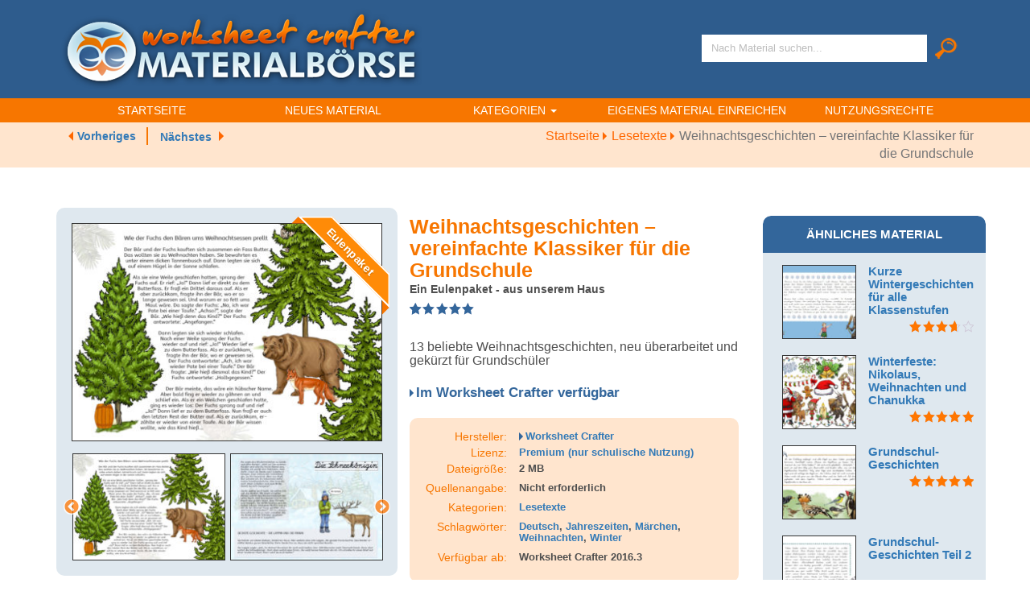

--- FILE ---
content_type: text/html; charset=UTF-8
request_url: http://materialboerse.worksheetcrafter.com/material/weihnachtsgeschichten-vereinfachte-klassiker-fur-die-grundschule/
body_size: 14226
content:
<script type="text/javascript">
    function getCookie(cname){
        var name = cname + "=";
        var ca = document.cookie.split(';');
        for(var i=0; i<ca.length; i++) {
            var c = ca[i];
            while (c.charAt(0)==' ') c = c.substring(1);
            if (c.indexOf(name) == 0) return c.substring(name.length,c.length);
        }
        return "";
    }
    function preloadFunc()
    {
        if(getCookie('schoolcraft_mode')=='app'){
            document.write("<style>.hide-in-appmode{display:none !important;} div#main > .container{ width:100%; } #app_product > p > a { display:none;} .star-rating { width:5.4em!important; } .inner-small-right{ visibility:hidden; } </style>");
        }
        else
        {
            document.write("<style>#menu-item-2502, #menu-item-2552, .hide-in-webmode{display:none !important;}</style>");
        }

    }
    window.onpaint = preloadFunc();
</script>
<!DOCTYPE html PUBLIC "-//W3C//DTD XHTML 1.0 Transitional//EN" "http://www.w3.org/TR/xhtml1/DTD/xhtml1-transitional.dtd">
<html xmlns="http://www.w3.org/1999/xhtml" lang="de">
<head>
    <meta charset="UTF-8">
    <title>  Weihnachtsgeschichten – vereinfachte Klassiker für die Grundschule | Materialbörse</title>
    <meta http-equiv="X-UA-Compatible" content="IE=edge">
    <meta name="apple-mobile-web-app-capable" content="yes">
    <meta name="apple-mobile-web-app-status-bar-style" content="black-translucent">
    <meta name="viewport" content="width=device-width, initial-scale=1">
    <!--[if lt IE 9]>
    <script src="http://materialboerse.worksheetcrafter.com/wp-content/themes/schoolcraft/js/html5.js"></script>
    <![endif]-->
    <link rel="shortcut icon" href="http://materialboerse.worksheetcrafter.com/wp-content/themes/schoolcraft/images/favicon.ico" type="image/x-icon" />
    <meta name='robots' content='max-image-preview:large' />
	<style>img:is([sizes="auto" i], [sizes^="auto," i]) { contain-intrinsic-size: 3000px 1500px }</style>
	    <script type="text/javascript">
    //<![CDATA[
    productMinAppVersion = "2016.3";
    //]]>
    </script>
    <link rel="alternate" type="application/rss+xml" title="Materialbörse &raquo; Weihnachtsgeschichten – vereinfachte Klassiker für die Grundschule-Kommentar-Feed" href="http://materialboerse.worksheetcrafter.com/material/weihnachtsgeschichten-vereinfachte-klassiker-fur-die-grundschule/feed/" />
<script type="text/javascript">
/* <![CDATA[ */
window._wpemojiSettings = {"baseUrl":"https:\/\/s.w.org\/images\/core\/emoji\/16.0.1\/72x72\/","ext":".png","svgUrl":"https:\/\/s.w.org\/images\/core\/emoji\/16.0.1\/svg\/","svgExt":".svg","source":{"concatemoji":"http:\/\/materialboerse.worksheetcrafter.com\/wp-includes\/js\/wp-emoji-release.min.js?ver=6.8.3"}};
/*! This file is auto-generated */
!function(s,n){var o,i,e;function c(e){try{var t={supportTests:e,timestamp:(new Date).valueOf()};sessionStorage.setItem(o,JSON.stringify(t))}catch(e){}}function p(e,t,n){e.clearRect(0,0,e.canvas.width,e.canvas.height),e.fillText(t,0,0);var t=new Uint32Array(e.getImageData(0,0,e.canvas.width,e.canvas.height).data),a=(e.clearRect(0,0,e.canvas.width,e.canvas.height),e.fillText(n,0,0),new Uint32Array(e.getImageData(0,0,e.canvas.width,e.canvas.height).data));return t.every(function(e,t){return e===a[t]})}function u(e,t){e.clearRect(0,0,e.canvas.width,e.canvas.height),e.fillText(t,0,0);for(var n=e.getImageData(16,16,1,1),a=0;a<n.data.length;a++)if(0!==n.data[a])return!1;return!0}function f(e,t,n,a){switch(t){case"flag":return n(e,"\ud83c\udff3\ufe0f\u200d\u26a7\ufe0f","\ud83c\udff3\ufe0f\u200b\u26a7\ufe0f")?!1:!n(e,"\ud83c\udde8\ud83c\uddf6","\ud83c\udde8\u200b\ud83c\uddf6")&&!n(e,"\ud83c\udff4\udb40\udc67\udb40\udc62\udb40\udc65\udb40\udc6e\udb40\udc67\udb40\udc7f","\ud83c\udff4\u200b\udb40\udc67\u200b\udb40\udc62\u200b\udb40\udc65\u200b\udb40\udc6e\u200b\udb40\udc67\u200b\udb40\udc7f");case"emoji":return!a(e,"\ud83e\udedf")}return!1}function g(e,t,n,a){var r="undefined"!=typeof WorkerGlobalScope&&self instanceof WorkerGlobalScope?new OffscreenCanvas(300,150):s.createElement("canvas"),o=r.getContext("2d",{willReadFrequently:!0}),i=(o.textBaseline="top",o.font="600 32px Arial",{});return e.forEach(function(e){i[e]=t(o,e,n,a)}),i}function t(e){var t=s.createElement("script");t.src=e,t.defer=!0,s.head.appendChild(t)}"undefined"!=typeof Promise&&(o="wpEmojiSettingsSupports",i=["flag","emoji"],n.supports={everything:!0,everythingExceptFlag:!0},e=new Promise(function(e){s.addEventListener("DOMContentLoaded",e,{once:!0})}),new Promise(function(t){var n=function(){try{var e=JSON.parse(sessionStorage.getItem(o));if("object"==typeof e&&"number"==typeof e.timestamp&&(new Date).valueOf()<e.timestamp+604800&&"object"==typeof e.supportTests)return e.supportTests}catch(e){}return null}();if(!n){if("undefined"!=typeof Worker&&"undefined"!=typeof OffscreenCanvas&&"undefined"!=typeof URL&&URL.createObjectURL&&"undefined"!=typeof Blob)try{var e="postMessage("+g.toString()+"("+[JSON.stringify(i),f.toString(),p.toString(),u.toString()].join(",")+"));",a=new Blob([e],{type:"text/javascript"}),r=new Worker(URL.createObjectURL(a),{name:"wpTestEmojiSupports"});return void(r.onmessage=function(e){c(n=e.data),r.terminate(),t(n)})}catch(e){}c(n=g(i,f,p,u))}t(n)}).then(function(e){for(var t in e)n.supports[t]=e[t],n.supports.everything=n.supports.everything&&n.supports[t],"flag"!==t&&(n.supports.everythingExceptFlag=n.supports.everythingExceptFlag&&n.supports[t]);n.supports.everythingExceptFlag=n.supports.everythingExceptFlag&&!n.supports.flag,n.DOMReady=!1,n.readyCallback=function(){n.DOMReady=!0}}).then(function(){return e}).then(function(){var e;n.supports.everything||(n.readyCallback(),(e=n.source||{}).concatemoji?t(e.concatemoji):e.wpemoji&&e.twemoji&&(t(e.twemoji),t(e.wpemoji)))}))}((window,document),window._wpemojiSettings);
/* ]]> */
</script>
<style id='wp-emoji-styles-inline-css' type='text/css'>

	img.wp-smiley, img.emoji {
		display: inline !important;
		border: none !important;
		box-shadow: none !important;
		height: 1em !important;
		width: 1em !important;
		margin: 0 0.07em !important;
		vertical-align: -0.1em !important;
		background: none !important;
		padding: 0 !important;
	}
</style>
<link rel='stylesheet' id='wp-block-library-css' href='http://materialboerse.worksheetcrafter.com/wp-includes/css/dist/block-library/style.min.css?ver=6.8.3' type='text/css' media='all' />
<style id='classic-theme-styles-inline-css' type='text/css'>
/*! This file is auto-generated */
.wp-block-button__link{color:#fff;background-color:#32373c;border-radius:9999px;box-shadow:none;text-decoration:none;padding:calc(.667em + 2px) calc(1.333em + 2px);font-size:1.125em}.wp-block-file__button{background:#32373c;color:#fff;text-decoration:none}
</style>
<style id='global-styles-inline-css' type='text/css'>
:root{--wp--preset--aspect-ratio--square: 1;--wp--preset--aspect-ratio--4-3: 4/3;--wp--preset--aspect-ratio--3-4: 3/4;--wp--preset--aspect-ratio--3-2: 3/2;--wp--preset--aspect-ratio--2-3: 2/3;--wp--preset--aspect-ratio--16-9: 16/9;--wp--preset--aspect-ratio--9-16: 9/16;--wp--preset--color--black: #000000;--wp--preset--color--cyan-bluish-gray: #abb8c3;--wp--preset--color--white: #ffffff;--wp--preset--color--pale-pink: #f78da7;--wp--preset--color--vivid-red: #cf2e2e;--wp--preset--color--luminous-vivid-orange: #ff6900;--wp--preset--color--luminous-vivid-amber: #fcb900;--wp--preset--color--light-green-cyan: #7bdcb5;--wp--preset--color--vivid-green-cyan: #00d084;--wp--preset--color--pale-cyan-blue: #8ed1fc;--wp--preset--color--vivid-cyan-blue: #0693e3;--wp--preset--color--vivid-purple: #9b51e0;--wp--preset--gradient--vivid-cyan-blue-to-vivid-purple: linear-gradient(135deg,rgba(6,147,227,1) 0%,rgb(155,81,224) 100%);--wp--preset--gradient--light-green-cyan-to-vivid-green-cyan: linear-gradient(135deg,rgb(122,220,180) 0%,rgb(0,208,130) 100%);--wp--preset--gradient--luminous-vivid-amber-to-luminous-vivid-orange: linear-gradient(135deg,rgba(252,185,0,1) 0%,rgba(255,105,0,1) 100%);--wp--preset--gradient--luminous-vivid-orange-to-vivid-red: linear-gradient(135deg,rgba(255,105,0,1) 0%,rgb(207,46,46) 100%);--wp--preset--gradient--very-light-gray-to-cyan-bluish-gray: linear-gradient(135deg,rgb(238,238,238) 0%,rgb(169,184,195) 100%);--wp--preset--gradient--cool-to-warm-spectrum: linear-gradient(135deg,rgb(74,234,220) 0%,rgb(151,120,209) 20%,rgb(207,42,186) 40%,rgb(238,44,130) 60%,rgb(251,105,98) 80%,rgb(254,248,76) 100%);--wp--preset--gradient--blush-light-purple: linear-gradient(135deg,rgb(255,206,236) 0%,rgb(152,150,240) 100%);--wp--preset--gradient--blush-bordeaux: linear-gradient(135deg,rgb(254,205,165) 0%,rgb(254,45,45) 50%,rgb(107,0,62) 100%);--wp--preset--gradient--luminous-dusk: linear-gradient(135deg,rgb(255,203,112) 0%,rgb(199,81,192) 50%,rgb(65,88,208) 100%);--wp--preset--gradient--pale-ocean: linear-gradient(135deg,rgb(255,245,203) 0%,rgb(182,227,212) 50%,rgb(51,167,181) 100%);--wp--preset--gradient--electric-grass: linear-gradient(135deg,rgb(202,248,128) 0%,rgb(113,206,126) 100%);--wp--preset--gradient--midnight: linear-gradient(135deg,rgb(2,3,129) 0%,rgb(40,116,252) 100%);--wp--preset--font-size--small: 13px;--wp--preset--font-size--medium: 20px;--wp--preset--font-size--large: 36px;--wp--preset--font-size--x-large: 42px;--wp--preset--spacing--20: 0.44rem;--wp--preset--spacing--30: 0.67rem;--wp--preset--spacing--40: 1rem;--wp--preset--spacing--50: 1.5rem;--wp--preset--spacing--60: 2.25rem;--wp--preset--spacing--70: 3.38rem;--wp--preset--spacing--80: 5.06rem;--wp--preset--shadow--natural: 6px 6px 9px rgba(0, 0, 0, 0.2);--wp--preset--shadow--deep: 12px 12px 50px rgba(0, 0, 0, 0.4);--wp--preset--shadow--sharp: 6px 6px 0px rgba(0, 0, 0, 0.2);--wp--preset--shadow--outlined: 6px 6px 0px -3px rgba(255, 255, 255, 1), 6px 6px rgba(0, 0, 0, 1);--wp--preset--shadow--crisp: 6px 6px 0px rgba(0, 0, 0, 1);}:where(.is-layout-flex){gap: 0.5em;}:where(.is-layout-grid){gap: 0.5em;}body .is-layout-flex{display: flex;}.is-layout-flex{flex-wrap: wrap;align-items: center;}.is-layout-flex > :is(*, div){margin: 0;}body .is-layout-grid{display: grid;}.is-layout-grid > :is(*, div){margin: 0;}:where(.wp-block-columns.is-layout-flex){gap: 2em;}:where(.wp-block-columns.is-layout-grid){gap: 2em;}:where(.wp-block-post-template.is-layout-flex){gap: 1.25em;}:where(.wp-block-post-template.is-layout-grid){gap: 1.25em;}.has-black-color{color: var(--wp--preset--color--black) !important;}.has-cyan-bluish-gray-color{color: var(--wp--preset--color--cyan-bluish-gray) !important;}.has-white-color{color: var(--wp--preset--color--white) !important;}.has-pale-pink-color{color: var(--wp--preset--color--pale-pink) !important;}.has-vivid-red-color{color: var(--wp--preset--color--vivid-red) !important;}.has-luminous-vivid-orange-color{color: var(--wp--preset--color--luminous-vivid-orange) !important;}.has-luminous-vivid-amber-color{color: var(--wp--preset--color--luminous-vivid-amber) !important;}.has-light-green-cyan-color{color: var(--wp--preset--color--light-green-cyan) !important;}.has-vivid-green-cyan-color{color: var(--wp--preset--color--vivid-green-cyan) !important;}.has-pale-cyan-blue-color{color: var(--wp--preset--color--pale-cyan-blue) !important;}.has-vivid-cyan-blue-color{color: var(--wp--preset--color--vivid-cyan-blue) !important;}.has-vivid-purple-color{color: var(--wp--preset--color--vivid-purple) !important;}.has-black-background-color{background-color: var(--wp--preset--color--black) !important;}.has-cyan-bluish-gray-background-color{background-color: var(--wp--preset--color--cyan-bluish-gray) !important;}.has-white-background-color{background-color: var(--wp--preset--color--white) !important;}.has-pale-pink-background-color{background-color: var(--wp--preset--color--pale-pink) !important;}.has-vivid-red-background-color{background-color: var(--wp--preset--color--vivid-red) !important;}.has-luminous-vivid-orange-background-color{background-color: var(--wp--preset--color--luminous-vivid-orange) !important;}.has-luminous-vivid-amber-background-color{background-color: var(--wp--preset--color--luminous-vivid-amber) !important;}.has-light-green-cyan-background-color{background-color: var(--wp--preset--color--light-green-cyan) !important;}.has-vivid-green-cyan-background-color{background-color: var(--wp--preset--color--vivid-green-cyan) !important;}.has-pale-cyan-blue-background-color{background-color: var(--wp--preset--color--pale-cyan-blue) !important;}.has-vivid-cyan-blue-background-color{background-color: var(--wp--preset--color--vivid-cyan-blue) !important;}.has-vivid-purple-background-color{background-color: var(--wp--preset--color--vivid-purple) !important;}.has-black-border-color{border-color: var(--wp--preset--color--black) !important;}.has-cyan-bluish-gray-border-color{border-color: var(--wp--preset--color--cyan-bluish-gray) !important;}.has-white-border-color{border-color: var(--wp--preset--color--white) !important;}.has-pale-pink-border-color{border-color: var(--wp--preset--color--pale-pink) !important;}.has-vivid-red-border-color{border-color: var(--wp--preset--color--vivid-red) !important;}.has-luminous-vivid-orange-border-color{border-color: var(--wp--preset--color--luminous-vivid-orange) !important;}.has-luminous-vivid-amber-border-color{border-color: var(--wp--preset--color--luminous-vivid-amber) !important;}.has-light-green-cyan-border-color{border-color: var(--wp--preset--color--light-green-cyan) !important;}.has-vivid-green-cyan-border-color{border-color: var(--wp--preset--color--vivid-green-cyan) !important;}.has-pale-cyan-blue-border-color{border-color: var(--wp--preset--color--pale-cyan-blue) !important;}.has-vivid-cyan-blue-border-color{border-color: var(--wp--preset--color--vivid-cyan-blue) !important;}.has-vivid-purple-border-color{border-color: var(--wp--preset--color--vivid-purple) !important;}.has-vivid-cyan-blue-to-vivid-purple-gradient-background{background: var(--wp--preset--gradient--vivid-cyan-blue-to-vivid-purple) !important;}.has-light-green-cyan-to-vivid-green-cyan-gradient-background{background: var(--wp--preset--gradient--light-green-cyan-to-vivid-green-cyan) !important;}.has-luminous-vivid-amber-to-luminous-vivid-orange-gradient-background{background: var(--wp--preset--gradient--luminous-vivid-amber-to-luminous-vivid-orange) !important;}.has-luminous-vivid-orange-to-vivid-red-gradient-background{background: var(--wp--preset--gradient--luminous-vivid-orange-to-vivid-red) !important;}.has-very-light-gray-to-cyan-bluish-gray-gradient-background{background: var(--wp--preset--gradient--very-light-gray-to-cyan-bluish-gray) !important;}.has-cool-to-warm-spectrum-gradient-background{background: var(--wp--preset--gradient--cool-to-warm-spectrum) !important;}.has-blush-light-purple-gradient-background{background: var(--wp--preset--gradient--blush-light-purple) !important;}.has-blush-bordeaux-gradient-background{background: var(--wp--preset--gradient--blush-bordeaux) !important;}.has-luminous-dusk-gradient-background{background: var(--wp--preset--gradient--luminous-dusk) !important;}.has-pale-ocean-gradient-background{background: var(--wp--preset--gradient--pale-ocean) !important;}.has-electric-grass-gradient-background{background: var(--wp--preset--gradient--electric-grass) !important;}.has-midnight-gradient-background{background: var(--wp--preset--gradient--midnight) !important;}.has-small-font-size{font-size: var(--wp--preset--font-size--small) !important;}.has-medium-font-size{font-size: var(--wp--preset--font-size--medium) !important;}.has-large-font-size{font-size: var(--wp--preset--font-size--large) !important;}.has-x-large-font-size{font-size: var(--wp--preset--font-size--x-large) !important;}
:where(.wp-block-post-template.is-layout-flex){gap: 1.25em;}:where(.wp-block-post-template.is-layout-grid){gap: 1.25em;}
:where(.wp-block-columns.is-layout-flex){gap: 2em;}:where(.wp-block-columns.is-layout-grid){gap: 2em;}
:root :where(.wp-block-pullquote){font-size: 1.5em;line-height: 1.6;}
</style>
<link rel='stylesheet' id='wcp-gallery-st-css' href='http://materialboerse.worksheetcrafter.com/wp-content/plugins/wc-product-gallery/css/slick.css?ver=1.0' type='text/css' media='all' />
<link rel='stylesheet' id='wcp-gallery-theme-css' href='http://materialboerse.worksheetcrafter.com/wp-content/plugins/wc-product-gallery/css/slick-theme.css?ver=1.0' type='text/css' media='all' />
<link rel='stylesheet' id='wcp-gallery-photo-style-css' href='http://materialboerse.worksheetcrafter.com/wp-content/plugins/wc-product-gallery/css/prettyPhoto.css?ver=1.0' type='text/css' media='all' />
<link rel='stylesheet' id='woocommerce-layout-css' href='http://materialboerse.worksheetcrafter.com/wp-content/plugins/woocommerce/assets/css/woocommerce-layout.css?ver=9.8.6' type='text/css' media='all' />
<link rel='stylesheet' id='woocommerce-smallscreen-css' href='http://materialboerse.worksheetcrafter.com/wp-content/plugins/woocommerce/assets/css/woocommerce-smallscreen.css?ver=9.8.6' type='text/css' media='only screen and (max-width: 768px)' />
<link rel='stylesheet' id='woocommerce-general-css' href='http://materialboerse.worksheetcrafter.com/wp-content/plugins/woocommerce/assets/css/woocommerce.css?ver=9.8.6' type='text/css' media='all' />
<style id='woocommerce-inline-inline-css' type='text/css'>
.woocommerce form .form-row .required { visibility: visible; }
</style>
<link rel='stylesheet' id='brands-styles-css' href='http://materialboerse.worksheetcrafter.com/wp-content/plugins/woocommerce/assets/css/brands.css?ver=9.8.6' type='text/css' media='all' />
<link rel='stylesheet' id='bootstrap-css' href='http://materialboerse.worksheetcrafter.com/wp-content/themes/schoolcraft/css/bootstrap.min.css?ver=6.8.3' type='text/css' media='all' />
<link rel='stylesheet' id='style-css' href='http://materialboerse.worksheetcrafter.com/wp-content/themes/schoolcraft/style.css' type='text/css' media='all' />
<link rel='stylesheet' id='schoolcraft-style-css' href='http://materialboerse.worksheetcrafter.com/wp-content/themes/schoolcraft/css/style.css?ver=2020-09-08' type='text/css' media='all' />
<link rel='stylesheet' id='ribbons-css' href='http://materialboerse.worksheetcrafter.com/wp-content/themes/schoolcraft/css/ribbons.css' type='text/css' media='all' />
<script type="text/javascript" src="http://materialboerse.worksheetcrafter.com/wp-includes/js/jquery/jquery.min.js?ver=3.7.1" id="jquery-core-js"></script>
<script type="text/javascript" src="http://materialboerse.worksheetcrafter.com/wp-includes/js/jquery/jquery-migrate.min.js?ver=3.4.1" id="jquery-migrate-js"></script>
<script type="text/javascript" src="http://materialboerse.worksheetcrafter.com/wp-content/plugins/wc-product-gallery/js/jquery.prettyPhoto.js?ver=1.0" id="wcp-gallery-photo-js"></script>
<script type="text/javascript" src="http://materialboerse.worksheetcrafter.com/wp-content/plugins/wc-product-gallery/js/slick.js?ver=1.0" id="wcp-gallery-sc-js"></script>
<script type="text/javascript" src="http://materialboerse.worksheetcrafter.com/wp-content/plugins/wc-product-gallery/js/init.js?ver=1.0" id="wcp-gallery-init-js"></script>
<script type="text/javascript" src="http://materialboerse.worksheetcrafter.com/wp-content/plugins/woocommerce/assets/js/jquery-blockui/jquery.blockUI.min.js?ver=2.7.0-wc.9.8.6" id="jquery-blockui-js" defer="defer" data-wp-strategy="defer"></script>
<script type="text/javascript" id="wc-add-to-cart-js-extra">
/* <![CDATA[ */
var wc_add_to_cart_params = {"ajax_url":"\/wp-admin\/admin-ajax.php","wc_ajax_url":"\/?wc-ajax=%%endpoint%%","i18n_view_cart":"Warenkorb anzeigen","cart_url":"http:\/\/materialboerse.worksheetcrafter.com\/cart\/","is_cart":"","cart_redirect_after_add":"no"};
/* ]]> */
</script>
<script type="text/javascript" src="http://materialboerse.worksheetcrafter.com/wp-content/plugins/woocommerce/assets/js/frontend/add-to-cart.min.js?ver=9.8.6" id="wc-add-to-cart-js" defer="defer" data-wp-strategy="defer"></script>
<script type="text/javascript" id="wc-single-product-js-extra">
/* <![CDATA[ */
var wc_single_product_params = {"i18n_required_rating_text":"Bitte w\u00e4hle eine Bewertung","i18n_rating_options":["1 von 5\u00a0Sternen","2 von 5\u00a0Sternen","3 von 5\u00a0Sternen","4 von 5\u00a0Sternen","5 von 5\u00a0Sternen"],"i18n_product_gallery_trigger_text":"Bildergalerie im Vollbildmodus anzeigen","review_rating_required":"yes","flexslider":{"rtl":false,"animation":"slide","smoothHeight":true,"directionNav":false,"controlNav":"thumbnails","slideshow":false,"animationSpeed":500,"animationLoop":false,"allowOneSlide":false},"zoom_enabled":"","zoom_options":[],"photoswipe_enabled":"","photoswipe_options":{"shareEl":false,"closeOnScroll":false,"history":false,"hideAnimationDuration":0,"showAnimationDuration":0},"flexslider_enabled":""};
/* ]]> */
</script>
<script type="text/javascript" src="http://materialboerse.worksheetcrafter.com/wp-content/plugins/woocommerce/assets/js/frontend/single-product.min.js?ver=9.8.6" id="wc-single-product-js" defer="defer" data-wp-strategy="defer"></script>
<script type="text/javascript" src="http://materialboerse.worksheetcrafter.com/wp-content/plugins/woocommerce/assets/js/js-cookie/js.cookie.min.js?ver=2.1.4-wc.9.8.6" id="js-cookie-js" defer="defer" data-wp-strategy="defer"></script>
<script type="text/javascript" id="woocommerce-js-extra">
/* <![CDATA[ */
var woocommerce_params = {"ajax_url":"\/wp-admin\/admin-ajax.php","wc_ajax_url":"\/?wc-ajax=%%endpoint%%","i18n_password_show":"Passwort anzeigen","i18n_password_hide":"Passwort verbergen"};
/* ]]> */
</script>
<script type="text/javascript" src="http://materialboerse.worksheetcrafter.com/wp-content/plugins/woocommerce/assets/js/frontend/woocommerce.min.js?ver=9.8.6" id="woocommerce-js" defer="defer" data-wp-strategy="defer"></script>
<script type="text/javascript" src="http://materialboerse.worksheetcrafter.com/wp-content/themes/schoolcraft/js/bootstrap.min.js" id="bootstrap-js"></script>
<script type="text/javascript" src="http://materialboerse.worksheetcrafter.com/wp-content/themes/schoolcraft/js/script.js" id="schoolcraft-js"></script>
<script type="text/javascript" src="http://materialboerse.worksheetcrafter.com/wp-content/themes/schoolcraft/js/child.js?ver=2021-06-30" id="child-script-js"></script>
<link rel="https://api.w.org/" href="http://materialboerse.worksheetcrafter.com/wp-json/" /><link rel="alternate" title="JSON" type="application/json" href="http://materialboerse.worksheetcrafter.com/wp-json/wp/v2/product/911" /><link rel="EditURI" type="application/rsd+xml" title="RSD" href="http://materialboerse.worksheetcrafter.com/xmlrpc.php?rsd" />
<meta name="generator" content="WordPress 6.8.3" />
<meta name="generator" content="WooCommerce 9.8.6" />
<link rel="canonical" href="http://materialboerse.worksheetcrafter.com/material/weihnachtsgeschichten-vereinfachte-klassiker-fur-die-grundschule/" />
<link rel='shortlink' href='http://materialboerse.worksheetcrafter.com/?p=911' />
<link rel="alternate" title="oEmbed (JSON)" type="application/json+oembed" href="http://materialboerse.worksheetcrafter.com/wp-json/oembed/1.0/embed?url=http%3A%2F%2Fmaterialboerse.worksheetcrafter.com%2Fmaterial%2Fweihnachtsgeschichten-vereinfachte-klassiker-fur-die-grundschule%2F" />
<link rel="alternate" title="oEmbed (XML)" type="text/xml+oembed" href="http://materialboerse.worksheetcrafter.com/wp-json/oembed/1.0/embed?url=http%3A%2F%2Fmaterialboerse.worksheetcrafter.com%2Fmaterial%2Fweihnachtsgeschichten-vereinfachte-klassiker-fur-die-grundschule%2F&#038;format=xml" />
	<noscript><style>.woocommerce-product-gallery{ opacity: 1 !important; }</style></noscript>
	<!-- Clicky Web Analytics - https://clicky.com, WordPress Plugin by Yoast - https://yoast.com/wordpress/plugins/clicky/ --><script type='text/javascript'>
	function clicky_gc(name) {
		var ca = document.cookie.split(';');
		for (var i in ca) {
			if (ca[i].indexOf(name + '=') != -1) {
				return decodeURIComponent(ca[i].split('=')[1]);
			}
		}
		return '';
	}
	var username_check = clicky_gc('"comment_author_8127cefd7e8ecd52382afa978f0012a0"');
	if (username_check) var clicky_custom_session = {username: username_check};
</script>
<script>
	var clicky_custom = clicky_custom || {}; clicky_custom.cookies_disable = 1;

	var clicky_site_ids = clicky_site_ids || [];
	clicky_site_ids.push("100883401");
</script>
<script async src="//static.getclicky.com/js"></script>    <script type="text/javascript">
        jQuery(function($){
            var installed_items = getCookie('schoolcraft_installed_products');
            if(installed_items!='' && typeof installed_items != 'undefined'){
                var installed_items_array = installed_items.split(',');
                $(document).find('.package-installed').each(function(i){
                    var item_id = $(this).attr('data-id');
                    if(installed_items_array.indexOf(item_id)>=0){
                        $(this).removeClass('hide-installed');
                    }
                });
            }
        });
    </script>
</head>
<body class="wp-singular product-template-default single single-product postid-911 wp-theme-schoolcraft theme-schoolcraft woocommerce woocommerce-page woocommerce-no-js">
<div class="container-fluid header-top hide-in-appmode">
    <div class="container inner-header-top">
        <div class="col-md-6 col-sm-6 col-xs-12 left-header">
            <a class="logo-main" href="http://materialboerse.worksheetcrafter.com">
                <img src="http://materialboerse.worksheetcrafter.com/wp-content/themes/schoolcraft/images/logo_normal.png" alt="" onmouseover="this.src='http://materialboerse.worksheetcrafter.com/wp-content/themes/schoolcraft/images/logo_hover.png';" onmouseout="this.src='http://materialboerse.worksheetcrafter.com/wp-content/themes/schoolcraft/images/logo_normal.png';" onclick="this.src='http://materialboerse.worksheetcrafter.com/wp-content/themes/schoolcraft/images/logo_pressed.png';" /> </a>
        </div><!--col-md-6 col-m-6 col-xs-12 left-header-->

        <div class="col-md-6 col-sm-6 col-xs-12 right-header">

            <form name="productsearch"  method="get" action="http://materialboerse.worksheetcrafter.com/" class="navbar-form navbar-left form-right form-right-main" role="search">

                <div class="form-group">
                <input type="text" name="s" id="s" class="form-control searchbox" value="" onfocus="this.placeholder = ''" onblur="this.placeholder = 'Nach Material suchen...'" placeholder="Nach Material suchen...">
                <a class="buton-search" onclick="document.productsearch.submit();" href="javascript:void(0);">
                    <img src="http://materialboerse.worksheetcrafter.com/wp-content/themes/schoolcraft/images/button_search_normal.png" onmouseover="this.src='http://materialboerse.worksheetcrafter.com/wp-content/themes/schoolcraft/images/button_search_hover.png';" onmouseout="this.src='http://materialboerse.worksheetcrafter.com/wp-content/themes/schoolcraft/images/button_search_normal.png';" onclick="this.src='http://materialboerse.worksheetcrafter.com/wp-content/themes/schoolcraft/images/button_search_pressed.png';" />
                </a>
                <input type="hidden" name="post_type" value="product" />
                                </div>

            </form>

        </div><!--col-md-6 col-m-6 col-xs-12 left-header-->
    </div><!--container inner-header-t-->
</div><!--container-fluid header-top-->
<nav class="navbar navbar-default hide-in-appmode">
    <div class="container">
        <!-- Brand and toggle get grouped for better mobile display -->
        <div class="navbar-header">
            <button type="button" class="navbar-toggle collapsed" data-toggle="collapse" data-target="#bs-example-navbar-collapse-1" aria-expanded="false">
                <span class="sr-only">Toggle navigation</span>
                <span class="icon-bar"></span>
                <span class="icon-bar"></span>
                <span class="icon-bar"></span>
            </button>
        </div>

        <!-- Collect the nav links, forms, and other content for toggling -->
        <div class="collapse navbar-collapse" id="bs-example-navbar-collapse-1">
            <!--Main Nav-->
            <ul id="menu-main-menu" class="nav navbar-nav main-navigation"><li id="menu-item-17" class="menu-item menu-item-type-custom menu-item-object-custom menu-item-17"><a href="/"class="">Startseite</a></li>
<li id="menu-item-25" class="menu-item menu-item-type-post_type menu-item-object-page menu-item-25"><a href="http://materialboerse.worksheetcrafter.com/neues-material/"class="">Neues Material</a></li>
<li id="menu-item-20" class="menu-item menu-item-type-custom menu-item-object-custom menu-item-has-children dropdown menu-item-20"data-dropdown="dropdown"><a class="dropdown-toggle " data-toggle="dropdown">Kategorien <b class="caret"></b> </a>
<ul class="dropdown-menu main-dropdown">
	<li id="menu-item-29" class="menu-item menu-item-type-taxonomy menu-item-object-product_cat menu-item-29"><a href="http://materialboerse.worksheetcrafter.com/kategorie/fotos/"class="">Fotos</a></li>
	<li id="menu-item-28" class="menu-item menu-item-type-taxonomy menu-item-object-product_cat menu-item-28"><a href="http://materialboerse.worksheetcrafter.com/kategorie/cliparts/"class="">Illustrationen</a></li>
	<li id="menu-item-30" class="menu-item menu-item-type-taxonomy menu-item-object-product_cat current-product-ancestor current-menu-parent current-product-parent menu-item-30"><a href="http://materialboerse.worksheetcrafter.com/kategorie/lesetexte/"class="">Lesetexte</a></li>
	<li id="menu-item-2907" class="menu-item menu-item-type-custom menu-item-object-custom menu-item-2907"><a href="/kategorie/sachtexte/"class="">Sachtexte</a></li>
	<li id="menu-item-31" class="menu-item menu-item-type-taxonomy menu-item-object-product_cat menu-item-31"><a href="http://materialboerse.worksheetcrafter.com/kategorie/schriften/"class="">Schriften</a></li>
	<li id="menu-item-2325" class="menu-item menu-item-type-taxonomy menu-item-object-product_cat menu-item-2325"><a href="http://materialboerse.worksheetcrafter.com/kategorie/audio/"class="">Sounds</a></li>
	<li id="menu-item-2908" class="menu-item menu-item-type-custom menu-item-object-custom menu-item-2908"><a href="/kategorie/textaufgaben/"class="">Textaufgaben</a></li>
	<li id="menu-item-32" class="menu-item menu-item-type-taxonomy menu-item-object-product_cat menu-item-32"><a href="http://materialboerse.worksheetcrafter.com/kategorie/themenpakete/"class="">Themenpakete</a></li>
	<li id="menu-item-441" class="menu-item menu-item-type-custom menu-item-object-custom menu-item-441"><a href="/materialien/?eulenpakete=1"class="">Eulenpakete *</a></li>
	<li id="menu-item-2552" class="menu-item menu-item-type-custom menu-item-object-custom menu-item-2552"><a href="/kategorie/material_in_ueberarbeitung/"class="">Material in Überarbeitung</a></li>
	<li id="menu-item-442" class="menu-item menu-item-type-post_type menu-item-object-page current_page_parent menu-item-442"><a href="http://materialboerse.worksheetcrafter.com/materialien/"class="">Alle Materialpakete</a></li>
</ul>
</li>
<li id="menu-item-73" class="menu-item menu-item-type-post_type menu-item-object-page menu-item-73"><a href="http://materialboerse.worksheetcrafter.com/einreichen/"class="">Eigenes Material einreichen</a></li>
<li id="menu-item-93" class="menu-item menu-item-type-post_type menu-item-object-page menu-item-93"><a href="http://materialboerse.worksheetcrafter.com/lizenzen/"class="">Nutzungsrechte</a></li>
</ul>            <!--Main Nav End-->
        </div><!-- /.navbar-collapse -->
    </div><!-- /.container-fluid -->
</nav>


<div class="container-fluid breadcruim-con">
	<div class="container">
		<div class="row">
			<div class="col-md-6 col-sm-6 col-xs-12 left-bread plus-left">
				<div>

					
						<div class="inner-text prev-product-link">
						<p class="vorheriges"><span class="left-arrow"></span>

						<a class="craftlink" href="http://materialboerse.worksheetcrafter.com/material/20-wichtige-satze-fur-daz-lerner-in-bildern/">Vorheriges</a>

						</p>
						</div><!--col-md-3 col-sm-3 col-xs-6-->
						
						<div class="inner-text next-product-link">
						<p class="vorheriges-plus">

						<a class="craftlink" href="http://materialboerse.worksheetcrafter.com/material/kurze-wintergeschichten-fur-alle-klassenstufen/">Nächstes</a>

						<span class="right-arrow"></span> </p>
						</div><!--col-md-3 col-sm-3 col-xs-6-->
						

				</div><!--col-md-6 col-sm-6 col-xs-12 left-small-->


			</div><!--col-md-6 col-sm-6 col-xs-12 left-bread-->
			<div class="col-md-6 col-sm-6 col-xs-12 right-bread"><p><a href="http://materialboerse.worksheetcrafter.com">Startseite <span></span> </a><a href="http://materialboerse.worksheetcrafter.com/kategorie/lesetexte/">Lesetexte <span></span> </a>Weihnachtsgeschichten – vereinfachte Klassiker für die Grundschule</p></div>		</div>   <!--row-->
	</div>  <!--container-->
</div>

<div class="container big-content">
	<div class="row">

		<div class="col-md-9 col-sm-9 col-xs-12 left-div">

			
				
<div class="woocommerce-notices-wrapper"></div>
<div id="product-911" class="product type-product post-911 status-publish first instock product_cat-lesetexte product_tag-deutsch product_tag-jahreszeiten product_tag-marchen product_tag-weihnachten product_tag-winter has-post-thumbnail shipping-taxable product-type-external">

	<div class="col-md-6 col-sm-6 col-xs-12 big-container">
    <div id="wcp-gallery-images">

        <div class="row">
            <div class="col-md-12 col-sm-12 col-xs-12">
                <div class="ribbon ribbon-orange"><div class="banner"><div class="text">&nbsp;&nbsp;Eulenpaket</div></div></div>                <div class="slider wcp-img">
                    <div><a href="http://materialboerse.worksheetcrafter.com/wp-content/uploads/2019/06/1560947901-27_Vorschaubild1_Weihnachtsgeschichten.jpg" class="woocommerce-main-image zoom" data-rel="prettyPhoto[product-gallery]"><img class="bgi-img" src="http://materialboerse.worksheetcrafter.com/wp-content/uploads/2019/06/1560947901-27_Vorschaubild1_Weihnachtsgeschichten-394x276.jpg" data-lazy="http://materialboerse.worksheetcrafter.com/wp-content/uploads/2019/06/1560947901-27_Vorschaubild1_Weihnachtsgeschichten-394x276.jpg" ></a></div><div><a href="http://materialboerse.worksheetcrafter.com/wp-content/uploads/2019/06/1560947901-71_Vorschaubild2_Weihnachtsgeschichten.jpg" class="woocommerce-main-image zoom" data-rel="prettyPhoto[product-gallery]"><img class="bgi-img" data-lazy="http://materialboerse.worksheetcrafter.com/wp-content/uploads/2019/06/1560947901-71_Vorschaubild2_Weihnachtsgeschichten-394x276.jpg" ></a></div><div><a href="http://materialboerse.worksheetcrafter.com/wp-content/uploads/2019/06/1560947901-98_Vorschaubild3_Weihnachtsgeschichten.jpg" class="woocommerce-main-image zoom" data-rel="prettyPhoto[product-gallery]"><img class="bgi-img" data-lazy="http://materialboerse.worksheetcrafter.com/wp-content/uploads/2019/06/1560947901-98_Vorschaubild3_Weihnachtsgeschichten-394x276.jpg" ></a></div>                </div>
            </div>
        </div>


        <div class="row div-roll">
            <div class="slider wcp-img-nav">
            <div><img class="crafter-nav" title="You can click here" src="http://materialboerse.worksheetcrafter.com/wp-content/uploads/2019/06/1560947901-27_Vorschaubild1_Weihnachtsgeschichten-189x132.jpg" data-lazy="http://materialboerse.worksheetcrafter.com/wp-content/uploads/2019/06/1560947901-27_Vorschaubild1_Weihnachtsgeschichten-189x132.jpg" ></div><div><img class="crafter-nav" title="You can click here" data-lazy="http://materialboerse.worksheetcrafter.com/wp-content/uploads/2019/06/1560947901-71_Vorschaubild2_Weihnachtsgeschichten-189x132.jpg" ></div><div><img class="crafter-nav" title="You can click here" data-lazy="http://materialboerse.worksheetcrafter.com/wp-content/uploads/2019/06/1560947901-98_Vorschaubild3_Weihnachtsgeschichten-189x132.jpg" ></div>        </div>
        </div>
    </div>
</div>


	<div class="col-md-6 col-sm-6 col-xs-12 right-div">

		<h4 class="cliparts">Weihnachtsgeschichten – vereinfachte Klassiker für die Grundschule</h4>
<div class="subtitle">Ein Eulenpaket - aus unserem Haus</div>
	<div class="woocommerce-product-rating blue-star-rating" itemprop="aggregateRating" itemscope itemtype="http://schema.org/AggregateRating">
		<div class="star-rating" title="Bewertet mit 5.00 von 5">
			<span style="width:100%">
				<strong itemprop="ratingValue" class="rating">5.00</strong> out of <span itemprop="bestRating">5</span>				based on <span itemprop="ratingCount" class="rating">5</span> customer ratings			</span>
		</div>
	</div>


<h5 class="degree">
	<p>13 beliebte Weihnachtsgeschichten, neu überarbeitet und gekürzt für Grundschüler</p>
</h5>
<div id="product_msg" class="product_msg"></div><div class="hide-in-webmode"><div id="app_product" data-id="911" >
<p class="cart">
	<a class="button-blue" href="internal://assetpackage/911" rel="nofollow" class="single_add_to_cart_button button alt"><span></span>Installieren</a>
</p>

</div></div>
<div class="col-md-12 col-sm-12 col-xs-12 lower-section scraft-meta-section">
		<div class="row">
		<h4 class="col-md-4 col-sm-4 col-xs-6 heresteelre">Hersteller:</h4>
		<p class="col-md-8 col-sm-8 col-xs-6 no-padding-no kimberly">
			<span class="triangle-right right-t"></span><span class="sp-kin"> <a target="_blank" href="https://worksheetcrafter.com">Worksheet Crafter</a></span>		</p>
	</div>
	
		<div class="row">
		<h4 class="col-md-4 col-sm-4 col-xs-6 heresteelre wrapit">Lizenz:</h4>
		<p class="col-md-8 col-sm-8 col-xs-6 no-padding-no kimberly kimberly-p">
			<span class="sp-kin"> <a href="http://materialboerse.worksheetcrafter.com/lizenzen">Premium  (nur schulische Nutzung)</a></span>
		</p>
	</div>
	
		<div class="row">
		<h4 class="col-md-4 col-sm-4 col-xs-6  heresteelre wrapit">Dateigröße:</h4>
		<p class="col-md-8 col-sm-8 col-xs-6 sp-kin sp-kin2">2 MB</p>
	</div>
	
		<div class="row">
		<h4 class="col-md-4 col-sm-4 col-xs-6  heresteelre wrapit">Quellenangabe:</h4>
		<p class="col-md-8 col-sm-8 col-xs-6 sp-kin sp-kin2">Nicht erforderlich</p>
	</div>
	
			<div class="row">
			<h4 class="col-md-4 col-sm-4 col-xs-6  heresteelre wrapit">Kategorien:</h4>
			<p class="col-md-8 col-sm-8 col-xs-6 sp-kin sp-kin2">
				<a href="http://materialboerse.worksheetcrafter.com/kategorie/lesetexte/" rel="tag">Lesetexte</a>			</p>
		</div>

				<div class="row">
			<h4 class="col-md-4 col-sm-4 col-xs-6  heresteelre wrapit">Schlagwörter:</h4>
			<p class="col-md-8 col-sm-8 col-xs-6 sp-kin sp-kin2">
				<a href="http://materialboerse.worksheetcrafter.com/schlagwort/deutsch/" rel="tag">Deutsch</a>, <a href="http://materialboerse.worksheetcrafter.com/schlagwort/jahreszeiten/" rel="tag">Jahreszeiten</a>, <a href="http://materialboerse.worksheetcrafter.com/schlagwort/marchen/" rel="tag">Märchen</a>, <a href="http://materialboerse.worksheetcrafter.com/schlagwort/weihnachten/" rel="tag">Weihnachten</a>, <a href="http://materialboerse.worksheetcrafter.com/schlagwort/winter/" rel="tag">Winter</a>			</p>
		</div>

	
			<div class="row">
			<h4 class="col-md-4 col-sm-4 col-xs-6  heresteelre wrapit">Verfügbar ab:</h4>
			<p class="col-md-8 col-sm-8 col-xs-6 sp-kin sp-kin2">
				Worksheet Crafter 2016.3			</p>
		</div>

	


</div>


	</div><!-- .summary -->

	<div class="row tab-div">
		<div class="col-md-12 col-sm-12 col-xs-12 tab-text-plus">

		<div class="col-md-3 col-sm-3 col-xs-12 tab-text-con craft-tab" id="single_product_tab">
			<h5 class="beschreibung">
				Weitere Informationen			</h5>
		</div>

	</div>

	<div class="col-md-12 col-sm-12 col-xs-12 tab-text-2">
								<h1 class="zusatz">Beschreibung</h1>
		<div class="product-tab-content col-md-12 col-sm-12 col-xs-12 tab-text-3  opened-tab " id="tab-description">
				<p class="intro">Wir haben 13 der beliebtesten Weihnachtsgeschichten und Weihnachtsmärchen für die Grundschule überarbeitet. Das bedeutet:</p>
<ul>
<li>Moderne Rechtschreibung</li>
<li>Vereinfachter und modernisierter Wortschatz</li>
<li>Vereinfachte und modernisierte Grammatik</li>
<li>Gekürzt, um die Länge grundschulgerechter zu machen</li>
</ul>
<p>Folgende Geschichten sind im Paket enthalten:</p>
<ul>
<li>A Christmas Carol – Eine Weihnachtsgeschichte (Charles Dickens)</li>
<li>Das Geschenk der Weisen (O. Henry)</li>
<li>Das Mädchen mit den Schwefelhölzern (Hans Christian Andersen)</li>
<li>Das vertauschte Weihnachtskind (Victor Blüthgen)</li>
<li>Der kleine Tannenbaum (Manfred Kyber)</li>
<li>Der Schneemann (Manfred Kyber)</li>
<li>Die Schneekönigin (Hans Christian Andersen)</li>
<li>Einsam am heiligen Abend (Herman Bang)</li>
<li>In Hülle und Fülle (Svend Grundtvig)</li>
<li>Lüttjemann und Püttjerinchen (Hermann Löns)</li>
<li>Schneeflöckchen (Russisches Märchen)</li>
<li>Väterchen Frost (Russisches Märchen)</li>
<li>Wie der Fuchs den Bären ums Weihnachtsessen prellt (Norwegische Fabel)</li>
</ul>
		</div>
								<h1 class="zusatz">Details</h1>
		<div class="product-tab-content col-md-12 col-sm-12 col-xs-12 tab-text-3  closed-tab " id="tab-details_product">
				<p class="type-text">Hersteller: <span class="font-type font-type2"><span class="triangle-right"></span><a target="_blank" href="https://worksheetcrafter.com">Worksheet Crafter</a></span></p><p class="type-text">Dateigröße: <span class="font-type">2 MB</span></p><p class="type-text">Paket-ID: <span class="font-type">911</span></p><p class="type-text">Version: <span class="font-type">6</span></p><p class="type-text">Lizenz: <span class="font-type font-type2"><a href="http://materialboerse.worksheetcrafter.com/lizenzen">Premium  (nur schulische Nutzung)</a></span></p>		</div>
								<h1 class="zusatz">Bewertungen (5)</h1>
		<div class="product-tab-content col-md-12 col-sm-12 col-xs-12 tab-text-3  closed-tab " id="tab-reviews">
				<div id="reviews">
	<div id="comments">
		
		
			<ol class="commentlist">
				<li class="comment even thread-even depth-1" id="li-comment-1265">

    <div id="comment-1265" class="comment_container">

		
        <div class="comment-text">

			<div class="star-rating" role="img" aria-label="Bewertet mit 5 von 5"><span style="width:100%">Bewertet mit <strong class="rating">5</strong> von 5</span></div>
	<p class="meta">
		<strong class="woocommerce-review__author">Julia </strong>
				<span class="woocommerce-review__dash">&ndash;</span> <time class="woocommerce-review__published-date" datetime="2020-11-29T20:30:04+01:00">2020-11-29</time>
	</p>

	<div class="description"><p>Wonderful</p>
</div>
        </div>
    </div>
</li><!-- #comment-## -->
<li class="review odd alt thread-odd thread-alt depth-1" id="li-comment-2615">

    <div id="comment-2615" class="comment_container">

		
        <div class="comment-text">

			<div class="star-rating" role="img" aria-label="Bewertet mit 5 von 5"><span style="width:100%">Bewertet mit <strong class="rating">5</strong> von 5</span></div>
	<p class="meta">
		<strong class="woocommerce-review__author">Denisse Nolte-Tellmann </strong>
				<span class="woocommerce-review__dash">&ndash;</span> <time class="woocommerce-review__published-date" datetime="2023-10-22T09:15:06+01:00">2023-10-22</time>
	</p>

	<div class="description"><p>Super!</p>
</div>
        </div>
    </div>
</li><!-- #comment-## -->
<li class="review even thread-even depth-1" id="li-comment-2676">

    <div id="comment-2676" class="comment_container">

		
        <div class="comment-text">

			<div class="star-rating" role="img" aria-label="Bewertet mit 5 von 5"><span style="width:100%">Bewertet mit <strong class="rating">5</strong> von 5</span></div>
	<p class="meta">
		<strong class="woocommerce-review__author">Tini </strong>
				<span class="woocommerce-review__dash">&ndash;</span> <time class="woocommerce-review__published-date" datetime="2023-12-11T04:59:24+01:00">2023-12-11</time>
	</p>

	<div class="description"><p>Toll, genau das, was ich suchte!</p>
</div>
        </div>
    </div>
</li><!-- #comment-## -->
<li class="review odd alt thread-odd thread-alt depth-1" id="li-comment-2692">

    <div id="comment-2692" class="comment_container">

		
        <div class="comment-text">

			<div class="star-rating" role="img" aria-label="Bewertet mit 5 von 5"><span style="width:100%">Bewertet mit <strong class="rating">5</strong> von 5</span></div>
	<p class="meta">
		<strong class="woocommerce-review__author">Stella </strong>
				<span class="woocommerce-review__dash">&ndash;</span> <time class="woocommerce-review__published-date" datetime="2023-12-20T17:20:18+01:00">2023-12-20</time>
	</p>

	<div class="description"><p>Es ist schön 🥰 aber diegeschchte geht nicht zuende</p>
</div>
        </div>
    </div>
</li><!-- #comment-## -->
<li class="review even thread-even depth-1" id="li-comment-3578">

    <div id="comment-3578" class="comment_container">

		
        <div class="comment-text">

			<div class="star-rating" role="img" aria-label="Bewertet mit 5 von 5"><span style="width:100%">Bewertet mit <strong class="rating">5</strong> von 5</span></div>
	<p class="meta">
		<strong class="woocommerce-review__author">Dori </strong>
				<span class="woocommerce-review__dash">&ndash;</span> <time class="woocommerce-review__published-date" datetime="2025-12-04T06:35:42+01:00">2025-12-04</time>
	</p>

	<div class="description"><p>❤</p>
</div>
        </div>
    </div>
</li><!-- #comment-## -->
			</ol>

			
			</div>

	
		<div id="review_form_wrapper">
			<div id="review_form">
				<div class="review-sep"></div>
					<div id="respond" class="comment-respond">
		<h3 id="reply-title" class="comment-reply-title">Füge deine Bewertung hinzu <small><a rel="nofollow" id="cancel-comment-reply-link" href="/material/weihnachtsgeschichten-vereinfachte-klassiker-fur-die-grundschule/#respond" style="display:none;">Antwort abbrechen</a></small></h3><form action="http://materialboerse.worksheetcrafter.com/wp-comments-post.php" method="post" id="commentform" class="comment-form"><p class="comment-form-rating"><label for="rating">Ihre Wertung</label><select name="rating" id="rating">
							<option value="">Bewertung&hellip;</option>
							<option value="5">Ausgezeichnet</option>
							<option value="4">Gut</option>
							<option value="3">Durchschnittlich</option>
							<option value="2">Nicht ganz schlecht</option>
							<option value="1">Very Poor</option>
						</select></p><p class="comment-form-comment"><label for="comment">Your Rating <span class="required">*</span></label><textarea id="comment" name="comment" cols="45" rows="8" aria-required="true"></textarea></p><p class="comment-form-author"><label for="author">Name <span class="required">*</span></label> <input id="author" name="author" type="text" value="" size="30" aria-required="true" /></p>
<p class="comment-form-email"><label for="email">E-Mail <span class="required">*</span></label> <input id="email" name="email" type="text" value="" size="30" aria-required="true" /></p>
<p class="form-submit"><input name="submit" type="submit" id="submit" class="submit" value="Senden" /> <input type='hidden' name='comment_post_ID' value='911' id='comment_post_ID' />
<input type='hidden' name='comment_parent' id='comment_parent' value='0' />
</p><p style="display: none;"><input type="hidden" id="akismet_comment_nonce" name="akismet_comment_nonce" value="08336c9472" /></p><p style="display: none !important;" class="akismet-fields-container" data-prefix="ak_"><label>&#916;<textarea name="ak_hp_textarea" cols="45" rows="8" maxlength="100"></textarea></label><input type="hidden" id="ak_js_1" name="ak_js" value="19"/><script>document.getElementById( "ak_js_1" ).setAttribute( "value", ( new Date() ).getTime() );</script></p></form>	</div><!-- #respond -->
				</div>
		</div>

	
	<div class="clear"></div>
</div>
<script type="text/javascript">

    jQuery(function($){

        var filter = /^([\w-\.]+)@((\[[0-9]{1,3}\.[0-9]{1,3}\.[0-9]{1,3}\.)|(([\w-]+\.)+))([a-zA-Z]{2,4}|[0-9]{1,3})(\]?)$/;

        $('#commentform').submit(function(){

			            if(!$('#author').val()){
                alert('Bitte füllen Sie alle notwendigen Felder aus (Name).');
                $('#author').focus(); 
                return false;
            }
            if(!$('#email').val() || !filter.test($('#email').val())){
                alert('Bitte geben Sie eine gültige E-Mail-Adresse ein.');
                $('#email').focus();
                return false;
            }
			            if(!$('#comment').val()){
                alert('Bitte geben Sie einen Kommentar zu schreiben.');
                $('#comment').focus();
                return false;
            }

            alert('Vielen Dank für Ihren Kommentar. Wir werden diesen so bald wie möglich freischalten.'); 
            return true;

        });
    });

</script>		</div>
					</div>



	</div>

</div><!-- #product-911 -->


			
			
		</div>

		<div class="col-md-3 col-sm-3 col-xs-12 left-sect ">
			<!--<div class="col-md-12 col-sm-12 col-xs-12 inner-left-text">-->
			<div id="single-product-woocommerce_related_products-2" class="col-md-12 col-sm-12 col-xs-12 inner-left-text"><h4 class="top-1">Ähnliches Material</h4>
<a 
	class="schoolcraft-widgets-parent-link col-md-12 col-sm-12 col-xs-12 inner-im-text"
	href="http://materialboerse.worksheetcrafter.com/material/kurze-wintergeschichten-fur-alle-klassenstufen/" title="Kurze Wintergeschichten für alle Klassenstufen">
	<div class="col-md-6 col-sm-6 col-xs-6">
		<img width="92" height="92" src="http://materialboerse.worksheetcrafter.com/wp-content/uploads/2019/06/1560941347-73_Vorschaubild1_Krampus-92x92.jpg" class="im-1 side-thumb" alt="Kurze Wintergeschichten für alle Klassenstufen" decoding="async" loading="lazy" srcset="http://materialboerse.worksheetcrafter.com/wp-content/uploads/2019/06/1560941347-73_Vorschaubild1_Krampus-92x92.jpg 92w, http://materialboerse.worksheetcrafter.com/wp-content/uploads/2019/06/1560941347-73_Vorschaubild1_Krampus-160x160.jpg 160w, http://materialboerse.worksheetcrafter.com/wp-content/uploads/2019/06/1560941347-73_Vorschaubild1_Krampus-100x100.jpg 100w" sizes="auto, (max-width: 92px) 100vw, 92px" />	</div><!--col-md-6 col-sm-6 col-xs-6-->

	<div class="col-md-6 col-sm-6 col-xs-6 janda-div schoolcraft-widgets">
		<!-- <div class="janda-div-absolute"> -->
		<div>
				<h1 class="janda-text">
					Kurze Wintergeschichten für alle Klassenstufen				</h1>
			<div class="star-rating" role="img" aria-label="Bewertet mit 3.67 von 5"><span style="width:73.4%">Bewertet mit <strong class="rating">3.67</strong> von 5</span></div>		</div>
	</div><!--col-md-6 col-sm-6 col-xs-6-->
</a>

<a 
	class="schoolcraft-widgets-parent-link col-md-12 col-sm-12 col-xs-12 inner-im-text"
	href="http://materialboerse.worksheetcrafter.com/material/winterfeste/" title="Winterfeste: Nikolaus, Weihnachten und Chanukka">
	<div class="col-md-6 col-sm-6 col-xs-6">
		<img width="92" height="92" src="http://materialboerse.worksheetcrafter.com/wp-content/uploads/2023/04/1681811023-23_1_weihnachten2018-92x92.jpg" class="im-1 side-thumb" alt="Winterfeste: Nikolaus, Weihnachten und Chanukka" decoding="async" loading="lazy" srcset="http://materialboerse.worksheetcrafter.com/wp-content/uploads/2023/04/1681811023-23_1_weihnachten2018-92x92.jpg 92w, http://materialboerse.worksheetcrafter.com/wp-content/uploads/2023/04/1681811023-23_1_weihnachten2018-160x160.jpg 160w, http://materialboerse.worksheetcrafter.com/wp-content/uploads/2023/04/1681811023-23_1_weihnachten2018-100x100.jpg 100w" sizes="auto, (max-width: 92px) 100vw, 92px" />	</div><!--col-md-6 col-sm-6 col-xs-6-->

	<div class="col-md-6 col-sm-6 col-xs-6 janda-div schoolcraft-widgets">
		<!-- <div class="janda-div-absolute"> -->
		<div>
				<h1 class="janda-text">
					Winterfeste: Nikolaus, Weihnachten und Chanukka				</h1>
			<div class="star-rating" role="img" aria-label="Bewertet mit 5.00 von 5"><span style="width:100%">Bewertet mit <strong class="rating">5.00</strong> von 5</span></div>		</div>
	</div><!--col-md-6 col-sm-6 col-xs-6-->
</a>

<a 
	class="schoolcraft-widgets-parent-link col-md-12 col-sm-12 col-xs-12 inner-im-text"
	href="http://materialboerse.worksheetcrafter.com/material/gs-geschichten/" title="Grundschul-Geschichten">
	<div class="col-md-6 col-sm-6 col-xs-6">
		<img width="92" height="92" src="http://materialboerse.worksheetcrafter.com/wp-content/uploads/2019/06/1560942219-63_Grundschulgeschichten_Vogelhaus-92x92.jpg" class="im-1 side-thumb" alt="Grundschul-Geschichten" decoding="async" loading="lazy" srcset="http://materialboerse.worksheetcrafter.com/wp-content/uploads/2019/06/1560942219-63_Grundschulgeschichten_Vogelhaus-92x92.jpg 92w, http://materialboerse.worksheetcrafter.com/wp-content/uploads/2019/06/1560942219-63_Grundschulgeschichten_Vogelhaus-160x160.jpg 160w, http://materialboerse.worksheetcrafter.com/wp-content/uploads/2019/06/1560942219-63_Grundschulgeschichten_Vogelhaus-100x100.jpg 100w" sizes="auto, (max-width: 92px) 100vw, 92px" />	</div><!--col-md-6 col-sm-6 col-xs-6-->

	<div class="col-md-6 col-sm-6 col-xs-6 janda-div schoolcraft-widgets">
		<!-- <div class="janda-div-absolute"> -->
		<div>
				<h1 class="janda-text">
					Grundschul-Geschichten				</h1>
			<div class="star-rating" role="img" aria-label="Bewertet mit 5.00 von 5"><span style="width:100%">Bewertet mit <strong class="rating">5.00</strong> von 5</span></div>		</div>
	</div><!--col-md-6 col-sm-6 col-xs-6-->
</a>

<a 
	class="schoolcraft-widgets-parent-link col-md-12 col-sm-12 col-xs-12 inner-im-text"
	href="http://materialboerse.worksheetcrafter.com/material/grundschul-geschichten-teil-2/" title="Grundschul-Geschichten Teil 2">
	<div class="col-md-6 col-sm-6 col-xs-6">
		<img width="92" height="92" src="http://materialboerse.worksheetcrafter.com/wp-content/uploads/2019/06/1560940546-92_berufswunsch_astronaut-92x92.jpg" class="im-1 side-thumb" alt="Grundschul-Geschichten Teil 2" decoding="async" loading="lazy" srcset="http://materialboerse.worksheetcrafter.com/wp-content/uploads/2019/06/1560940546-92_berufswunsch_astronaut-92x92.jpg 92w, http://materialboerse.worksheetcrafter.com/wp-content/uploads/2019/06/1560940546-92_berufswunsch_astronaut-160x160.jpg 160w, http://materialboerse.worksheetcrafter.com/wp-content/uploads/2019/06/1560940546-92_berufswunsch_astronaut-100x100.jpg 100w" sizes="auto, (max-width: 92px) 100vw, 92px" />	</div><!--col-md-6 col-sm-6 col-xs-6-->

	<div class="col-md-6 col-sm-6 col-xs-6 janda-div schoolcraft-widgets">
		<!-- <div class="janda-div-absolute"> -->
		<div>
				<h1 class="janda-text">
					Grundschul-Geschichten Teil 2				</h1>
					</div>
	</div><!--col-md-6 col-sm-6 col-xs-6-->
</a>

<a 
	class="schoolcraft-widgets-parent-link col-md-12 col-sm-12 col-xs-12 inner-im-text"
	href="http://materialboerse.worksheetcrafter.com/material/grundschul-geschichten-teil-3/" title="Grundschul-Geschichten Teil 3">
	<div class="col-md-6 col-sm-6 col-xs-6">
		<img width="92" height="92" src="http://materialboerse.worksheetcrafter.com/wp-content/uploads/2019/06/1560940644-96_Vorschaubild1_Grundschulgeschichten3-92x92.jpg" class="im-1 side-thumb" alt="Grundschul-Geschichten Teil 3" decoding="async" loading="lazy" srcset="http://materialboerse.worksheetcrafter.com/wp-content/uploads/2019/06/1560940644-96_Vorschaubild1_Grundschulgeschichten3-92x92.jpg 92w, http://materialboerse.worksheetcrafter.com/wp-content/uploads/2019/06/1560940644-96_Vorschaubild1_Grundschulgeschichten3-160x160.jpg 160w, http://materialboerse.worksheetcrafter.com/wp-content/uploads/2019/06/1560940644-96_Vorschaubild1_Grundschulgeschichten3-100x100.jpg 100w" sizes="auto, (max-width: 92px) 100vw, 92px" />	</div><!--col-md-6 col-sm-6 col-xs-6-->

	<div class="col-md-6 col-sm-6 col-xs-6 janda-div schoolcraft-widgets">
		<!-- <div class="janda-div-absolute"> -->
		<div>
				<h1 class="janda-text">
					Grundschul-Geschichten Teil 3				</h1>
					</div>
	</div><!--col-md-6 col-sm-6 col-xs-6-->
</a>
</div><div class="clear"></div><div id="single-product-wc_top_rated_products-2" class="col-md-12 col-sm-12 col-xs-12 inner-left-text"><h4 class="top-1">Top-Bewertungen</h4><ul class="product_list_widget">
<a 
	class="schoolcraft-widgets-parent-link col-md-12 col-sm-12 col-xs-12 inner-im-text"
	href="http://materialboerse.worksheetcrafter.com/material/monster-von-frau-locke/" title="Monster von Frau Locke">
	<div class="col-md-6 col-sm-6 col-xs-6">
		<img width="92" height="92" src="http://materialboerse.worksheetcrafter.com/wp-content/uploads/2020/06/1592300706-34_1_Monsters_colour-92x92.jpg" class="im-1 side-thumb" alt="Monster von Frau Locke" decoding="async" loading="lazy" srcset="http://materialboerse.worksheetcrafter.com/wp-content/uploads/2020/06/1592300706-34_1_Monsters_colour-92x92.jpg 92w, http://materialboerse.worksheetcrafter.com/wp-content/uploads/2020/06/1592300706-34_1_Monsters_colour-160x160.jpg 160w, http://materialboerse.worksheetcrafter.com/wp-content/uploads/2020/06/1592300706-34_1_Monsters_colour-100x100.jpg 100w" sizes="auto, (max-width: 92px) 100vw, 92px" />	</div><!--col-md-6 col-sm-6 col-xs-6-->

	<div class="col-md-6 col-sm-6 col-xs-6 janda-div schoolcraft-widgets">
		<!-- <div class="janda-div-absolute"> -->
		<div>
				<h1 class="janda-text">
					Monster von Frau Locke				</h1>
			<div class="star-rating" role="img" aria-label="Bewertet mit 5.00 von 5"><span style="width:100%">Bewertet mit <strong class="rating">5.00</strong> von 5</span></div>		</div>
	</div><!--col-md-6 col-sm-6 col-xs-6-->
</a>

<a 
	class="schoolcraft-widgets-parent-link col-md-12 col-sm-12 col-xs-12 inner-im-text"
	href="http://materialboerse.worksheetcrafter.com/material/winterfeste/" title="Winterfeste: Nikolaus, Weihnachten und Chanukka">
	<div class="col-md-6 col-sm-6 col-xs-6">
		<img width="92" height="92" src="http://materialboerse.worksheetcrafter.com/wp-content/uploads/2023/04/1681811023-23_1_weihnachten2018-92x92.jpg" class="im-1 side-thumb" alt="Winterfeste: Nikolaus, Weihnachten und Chanukka" decoding="async" loading="lazy" srcset="http://materialboerse.worksheetcrafter.com/wp-content/uploads/2023/04/1681811023-23_1_weihnachten2018-92x92.jpg 92w, http://materialboerse.worksheetcrafter.com/wp-content/uploads/2023/04/1681811023-23_1_weihnachten2018-160x160.jpg 160w, http://materialboerse.worksheetcrafter.com/wp-content/uploads/2023/04/1681811023-23_1_weihnachten2018-100x100.jpg 100w" sizes="auto, (max-width: 92px) 100vw, 92px" />	</div><!--col-md-6 col-sm-6 col-xs-6-->

	<div class="col-md-6 col-sm-6 col-xs-6 janda-div schoolcraft-widgets">
		<!-- <div class="janda-div-absolute"> -->
		<div>
				<h1 class="janda-text">
					Winterfeste: Nikolaus, Weihnachten und Chanukka				</h1>
			<div class="star-rating" role="img" aria-label="Bewertet mit 5.00 von 5"><span style="width:100%">Bewertet mit <strong class="rating">5.00</strong> von 5</span></div>		</div>
	</div><!--col-md-6 col-sm-6 col-xs-6-->
</a>

<a 
	class="schoolcraft-widgets-parent-link col-md-12 col-sm-12 col-xs-12 inner-im-text"
	href="http://materialboerse.worksheetcrafter.com/material/das-leben-im-meer/" title="Das Leben im Meer">
	<div class="col-md-6 col-sm-6 col-xs-6">
		<img width="92" height="92" src="http://materialboerse.worksheetcrafter.com/wp-content/uploads/2025/05/1747748212-3625_Vorschaubild_1000x700-92x92.jpg" class="im-1 side-thumb" alt="Das Leben im Meer" decoding="async" loading="lazy" srcset="http://materialboerse.worksheetcrafter.com/wp-content/uploads/2025/05/1747748212-3625_Vorschaubild_1000x700-92x92.jpg 92w, http://materialboerse.worksheetcrafter.com/wp-content/uploads/2025/05/1747748212-3625_Vorschaubild_1000x700-160x160.jpg 160w, http://materialboerse.worksheetcrafter.com/wp-content/uploads/2025/05/1747748212-3625_Vorschaubild_1000x700-100x100.jpg 100w" sizes="auto, (max-width: 92px) 100vw, 92px" />	</div><!--col-md-6 col-sm-6 col-xs-6-->

	<div class="col-md-6 col-sm-6 col-xs-6 janda-div schoolcraft-widgets">
		<!-- <div class="janda-div-absolute"> -->
		<div>
				<h1 class="janda-text">
					Das Leben im Meer				</h1>
			<div class="star-rating" role="img" aria-label="Bewertet mit 5.00 von 5"><span style="width:100%">Bewertet mit <strong class="rating">5.00</strong> von 5</span></div>		</div>
	</div><!--col-md-6 col-sm-6 col-xs-6-->
</a>

<a 
	class="schoolcraft-widgets-parent-link col-md-12 col-sm-12 col-xs-12 inner-im-text"
	href="http://materialboerse.worksheetcrafter.com/material/rahmen-1/" title="Rahmen zum Verzieren von Arbeitsblättern (Teil 1)">
	<div class="col-md-6 col-sm-6 col-xs-6">
		<img width="92" height="92" src="http://materialboerse.worksheetcrafter.com/wp-content/uploads/2017/09/Rahmen01_2-92x92.jpg" class="im-1 side-thumb" alt="Rahmen zum Verzieren von Arbeitsblättern (Teil 1)" decoding="async" loading="lazy" srcset="http://materialboerse.worksheetcrafter.com/wp-content/uploads/2017/09/Rahmen01_2-92x92.jpg 92w, http://materialboerse.worksheetcrafter.com/wp-content/uploads/2017/09/Rahmen01_2-160x160.jpg 160w" sizes="auto, (max-width: 92px) 100vw, 92px" />	</div><!--col-md-6 col-sm-6 col-xs-6-->

	<div class="col-md-6 col-sm-6 col-xs-6 janda-div schoolcraft-widgets">
		<!-- <div class="janda-div-absolute"> -->
		<div>
				<h1 class="janda-text">
					Rahmen zum Verzieren von Arbeitsblättern (Teil 1)				</h1>
			<div class="star-rating" role="img" aria-label="Bewertet mit 5.00 von 5"><span style="width:100%">Bewertet mit <strong class="rating">5.00</strong> von 5</span></div>		</div>
	</div><!--col-md-6 col-sm-6 col-xs-6-->
</a>

<a 
	class="schoolcraft-widgets-parent-link col-md-12 col-sm-12 col-xs-12 inner-im-text"
	href="http://materialboerse.worksheetcrafter.com/material/kleidung-von-frau-locke/" title="Kleidung von Frau Locke">
	<div class="col-md-6 col-sm-6 col-xs-6">
		<img width="92" height="92" src="http://materialboerse.worksheetcrafter.com/wp-content/uploads/2018/01/1515673474-46_Kleidung_01-92x92.jpg" class="im-1 side-thumb" alt="Kleidung von Frau Locke" decoding="async" loading="lazy" srcset="http://materialboerse.worksheetcrafter.com/wp-content/uploads/2018/01/1515673474-46_Kleidung_01-92x92.jpg 92w, http://materialboerse.worksheetcrafter.com/wp-content/uploads/2018/01/1515673474-46_Kleidung_01-160x160.jpg 160w" sizes="auto, (max-width: 92px) 100vw, 92px" />	</div><!--col-md-6 col-sm-6 col-xs-6-->

	<div class="col-md-6 col-sm-6 col-xs-6 janda-div schoolcraft-widgets">
		<!-- <div class="janda-div-absolute"> -->
		<div>
				<h1 class="janda-text">
					Kleidung von Frau Locke				</h1>
			<div class="star-rating" role="img" aria-label="Bewertet mit 5.00 von 5"><span style="width:100%">Bewertet mit <strong class="rating">5.00</strong> von 5</span></div>		</div>
	</div><!--col-md-6 col-sm-6 col-xs-6-->
</a>
</ul></div><div class="clear"></div>			<!--</div>-->
		</div>

	</div><!-- row-->
</div><!--container big-content-->
<div class="container-fluid last-footer hide-in-appmode">
    <div class="container last-inner-footer">

        <div class="col-md-6 col-sm-6 col-xs-12 left-inner">
            <p class="nutzilla">Nützliche Links</p><div class="menu-footer-menu-container"><ul id="menu-footer-menu" class="menu"><p  class=" startis menu-item menu-item-type-post_type menu-item-object-page menu-item-home"><a href="http://materialboerse.worksheetcrafter.com/"><span>Startseite</span><span class="triangle-right"></span></a></li>
<p  class=" startis menu-item menu-item-type-post_type menu-item-object-page current_page_parent"><a href="http://materialboerse.worksheetcrafter.com/materialien/"><span>Alle Materialpakete</span><span class="triangle-right"></span></a></li>
<p  class=" startis menu-item menu-item-type-post_type menu-item-object-page"><a href="http://materialboerse.worksheetcrafter.com/impressum/"><span>Impressum</span><span class="triangle-right"></span></a></li>
</ul></div>        </div><!--col-md-6 col-sm-6 col-xs-12-->

        <div class="col-md-6 col-sm-6 col-xs-12 right-inner">
            <p class="nutzilla kontakteiren">Kontaktiere Uns</p><p class="number-p">+49-(0)7122-6999-000</p><p class="number-p number-po">materialboerse@worksheetcrafter.com</p><p class="number-p number-po">SchoolCraft GmbH, Dellenweg 24, D-72813 St. Johann</p>        </div><!--col-md-6 col-sm-6 col-xs-12-->
    </div><!--container last-inner-footer-->

</div><!--container-fluid last-footer-->

<div class="container-fluid footer-last hide-in-appmode">

    <div class="container inner-footer">
        <p class="text-footer">&copy; SchoolCraft GmbH 2026. All Rights Are Reserved. </p>
    </div><!--container inner-footer-->

</div><!--container-fluid footer-last-->

<script type="speculationrules">
{"prefetch":[{"source":"document","where":{"and":[{"href_matches":"\/*"},{"not":{"href_matches":["\/wp-*.php","\/wp-admin\/*","\/wp-content\/uploads\/*","\/wp-content\/*","\/wp-content\/plugins\/*","\/wp-content\/themes\/schoolcraft\/*","\/*\\?(.+)"]}},{"not":{"selector_matches":"a[rel~=\"nofollow\"]"}},{"not":{"selector_matches":".no-prefetch, .no-prefetch a"}}]},"eagerness":"conservative"}]}
</script>
<script type="application/ld+json">{"@context":"https:\/\/schema.org\/","@type":"Product","@id":"http:\/\/materialboerse.worksheetcrafter.com\/material\/weihnachtsgeschichten-vereinfachte-klassiker-fur-die-grundschule\/#product","name":"Weihnachtsgeschichten \u2013 vereinfachte Klassiker f\u00fcr die Grundschule","url":"http:\/\/materialboerse.worksheetcrafter.com\/material\/weihnachtsgeschichten-vereinfachte-klassiker-fur-die-grundschule\/","description":"13 beliebte Weihnachtsgeschichten, neu \u00fcberarbeitet und gek\u00fcrzt f\u00fcr Grundsch\u00fcler","image":"http:\/\/materialboerse.worksheetcrafter.com\/wp-content\/uploads\/2019\/06\/1560947901-27_Vorschaubild1_Weihnachtsgeschichten.jpg","sku":911,"aggregateRating":{"@type":"AggregateRating","ratingValue":"5.00","reviewCount":5},"review":[{"@type":"Review","reviewRating":{"@type":"Rating","bestRating":"5","ratingValue":"5","worstRating":"1"},"author":{"@type":"Person","name":"Dori"},"reviewBody":"\u2764","datePublished":"2025-12-04T06:35:42+01:00"},{"@type":"Review","reviewRating":{"@type":"Rating","bestRating":"5","ratingValue":"5","worstRating":"1"},"author":{"@type":"Person","name":"Stella"},"reviewBody":"Es ist sch\u00f6n \ud83e\udd70 aber diegeschchte geht nicht zuende","datePublished":"2023-12-20T17:20:18+01:00"},{"@type":"Review","reviewRating":{"@type":"Rating","bestRating":"5","ratingValue":"5","worstRating":"1"},"author":{"@type":"Person","name":"Tini"},"reviewBody":"Toll, genau das, was ich suchte!","datePublished":"2023-12-11T04:59:24+01:00"},{"@type":"Review","reviewRating":{"@type":"Rating","bestRating":"5","ratingValue":"5","worstRating":"1"},"author":{"@type":"Person","name":"Denisse Nolte-Tellmann"},"reviewBody":"Super!","datePublished":"2023-10-22T09:15:06+01:00"},{"@type":"Review","reviewRating":{"@type":"Rating","bestRating":"5","ratingValue":"5","worstRating":"1"},"author":{"@type":"Person","name":"Julia"},"reviewBody":"Wonderful","datePublished":"2020-11-29T20:30:04+01:00"}]}</script>	<script type='text/javascript'>
		(function () {
			var c = document.body.className;
			c = c.replace(/woocommerce-no-js/, 'woocommerce-js');
			document.body.className = c;
		})();
	</script>
	<link rel='stylesheet' id='wc-blocks-style-css' href='http://materialboerse.worksheetcrafter.com/wp-content/plugins/woocommerce/assets/client/blocks/wc-blocks.css?ver=wc-9.8.6' type='text/css' media='all' />
<script type="text/javascript" src="http://materialboerse.worksheetcrafter.com/wp-content/plugins/woocommerce/assets/js/sourcebuster/sourcebuster.min.js?ver=9.8.6" id="sourcebuster-js-js"></script>
<script type="text/javascript" id="wc-order-attribution-js-extra">
/* <![CDATA[ */
var wc_order_attribution = {"params":{"lifetime":1.0e-5,"session":30,"base64":false,"ajaxurl":"http:\/\/materialboerse.worksheetcrafter.com\/wp-admin\/admin-ajax.php","prefix":"wc_order_attribution_","allowTracking":true},"fields":{"source_type":"current.typ","referrer":"current_add.rf","utm_campaign":"current.cmp","utm_source":"current.src","utm_medium":"current.mdm","utm_content":"current.cnt","utm_id":"current.id","utm_term":"current.trm","utm_source_platform":"current.plt","utm_creative_format":"current.fmt","utm_marketing_tactic":"current.tct","session_entry":"current_add.ep","session_start_time":"current_add.fd","session_pages":"session.pgs","session_count":"udata.vst","user_agent":"udata.uag"}};
/* ]]> */
</script>
<script type="text/javascript" src="http://materialboerse.worksheetcrafter.com/wp-content/plugins/woocommerce/assets/js/frontend/order-attribution.min.js?ver=9.8.6" id="wc-order-attribution-js"></script>
<script defer type="text/javascript" src="http://materialboerse.worksheetcrafter.com/wp-content/plugins/akismet/_inc/akismet-frontend.js?ver=1763994597" id="akismet-frontend-js"></script>
<!--<script type="text/javascript" src="https://getfirebug.com/firebug-lite-debug.js"></script>-->
</body>
</html><!-- WP Fastest Cache file was created in 1.522 seconds, on 2026-01-12 @ 09:29 --><!-- via php -->

--- FILE ---
content_type: text/javascript
request_url: http://materialboerse.worksheetcrafter.com/wp-content/plugins/wc-product-gallery/js/init.js?ver=1.0
body_size: 661
content:

jQuery(function($){

    $('#wcp-gallery-images').css('visibility','hidden');

    $('.wcp-img').slick({
        slidesToShow: 1,
        slidesToScroll: 1,
        arrows: false,
        fade: true,
        asNavFor: '.wcp-img-nav',
        useCSS: false,
        dots: false
    });

    $('.wcp-img-nav').slick({
        slidesToShow: 2,
        slidesToScroll: 1,
        arrows: true,
        asNavFor: '.wcp-img',
        focusOnSelect: true,
        useCSS: false,
        responsive: [
            {
                breakpoint: 1024,
                settings: {
                    slidesToShow: 2,
                    slidesToScroll: 1,
                    infinite: false,
                    dots: false
                }
            },
            {
                breakpoint: 769,
                settings: {
                    slidesToShow: 2,
                    slidesToScroll: 1,
                    infinite: false,
                    dots: false

                }
            },
            {
                breakpoint: 480,
                settings: {
                    slidesToShow: 2,
                    slidesToScroll: 1,
                    infinite: false,
                    dots: false

                }
            },
            {
                breakpoint: 320,
                settings: {
                    slidesToShow: 2,
                    slidesToScroll: 1,
                    infinite: false,
                    dots: false

                }
            }
        ]
    });

});

jQuery(window).bind("load",function(){

    jQuery('#wcp-gallery-images').css('visibility','visible');
    jQuery('#wcp-gallery-images').removeAttr('style');

    var css = '#wcp-gallery-images { visibility:visible!important; }',
        head = document.head || document.getElementsByTagName('head')[0],
        style = document.createElement('style');

    style.type = 'text/css';
    if (style.styleSheet){
        style.styleSheet.cssText = css;
    } else {
        style.appendChild(document.createTextNode(css));
    }

    head.appendChild(style);

});

!function(a){a(function(){a("a.zoom").prettyPhoto({hook:"data-rel",social_tools:!1,theme:"pp_woocommerce",horizontal_padding:20,opacity:.8,deeplinking:!1}),a("a[data-rel^='prettyPhoto']").prettyPhoto({hook:"data-rel",social_tools:!1,theme:"pp_woocommerce",horizontal_padding:20,opacity:.8,deeplinking:!1})})}(jQuery);

--- FILE ---
content_type: text/javascript
request_url: http://materialboerse.worksheetcrafter.com/wp-content/themes/schoolcraft/js/child.js?ver=2021-06-30
body_size: 2393
content:
function showInstallButton(){

    if(getCookie('schoolcraft_installed_products')!=''){
        var installed_products = getCookie('schoolcraft_installed_products').split(',');
        if(jQuery.inArray(jQuery('#app_product').attr('data-id'),installed_products) !== -1){
            jQuery('#app_product').children('p').children('a').text('Schon installiert');
            jQuery('#app_product').children('p').children('a').attr('href','javascript:void(0);');
            jQuery('#app_product').children('p').children('a').css('display','none');
        }
        else
        {
            jQuery('#app_product').children('p').children('a').css('display','block');
        }
    }

}

jQuery(window).bind("load",function(){
    jQuery('#handy-images').show();
});

jQuery(function(){

    var Message='';
    var Tooltip='';
    var toolshow=true;

    if(getCookie('schoolcraft_mode') == "app")
    {
        // Get the app edition from the WsCrafter application
        var appEdition = getCookie("schoolcraft_app_edition");

        // Get the user's Worksheet Crafter version
        var userAppVersion = getCookie('schoolcraft_app_version');
        
        // Get the user's Worksheet Crafter OneApp license version.
        // This cookie is only sent by OneApp Worksheet Crafters, that means > 2021.1.
        var licenseVersion = getCookie('schoolcraft_license_version');

        if(appEdition!='TRIAL_VERSION' && appEdition!='UNLIMITED_EDITION' && appEdition!='PREMIUM_EDITION'){

            appEdition='TRIAL_VERSION';

        }

        if (appEdition == "TRIAL_VERSION")
        {
            // In the trial version the user can not install any
            // products
            Message = "In dieser Version nicht verfügbar";
            Tooltip = "Mit der Testversion und der Basic Edition kannst du keine Materialpakete installieren. Du darfst aber gern stöbern!";
        }
        else if(appEdition == "UNLIMITED_EDITION")
        {
            // If the user purchased an Unlimited Edition of WsCrafter
            // (one-time-fee) he can access all assets which are either
            // not bound to any app version or bound to an app
            // version which is identical or older than the one
            // he purchased.

            // Get the product's min app version
            // This variable is set in global js scope in includes/functions.php
            // with "_min_wsc_version" value of package.

            // productMinAppVersion is set in global js scope in includes/functions.php
            if(productMinAppVersion)
            {

                // The product is only available for a certain
                // Worksheet Crafter version or newer. Thus check
                // whether the user's app version fulfills this criteria.
                // Note: the comparison is not as simple as ">=" :)
                if (userAppVersion < productMinAppVersion) {
                    
                    // The user's Worksheet Crafter is too old.
                    // Show a text label instead.
                    Message = "Erfordert neueren Worksheet Crafter";
                    Tooltip = "Um dieses Paket nutzen zu können, benötigen Sie eine neuere Version des Worksheet Crafter. Erwerben Sie ein Update für Ihre Unlimited Editon oder wechseln Sie auf die Premium Jahresedition.";
                    
                }  else if (licenseVersion && licenseVersion < productMinAppVersion) {
                    
                    // The user's license version is too old.
                    // Show a text label instead.
                    Message = "Erfordert neuere Worksheet Crafter Lizenz";
                    Tooltip = "Um dieses Paket nutzen zu können, benötigst du eine aktuellere Lizenz des Worksheet Crafter. Erwerbe ein Update deiner Unlimited Edition oder wechsel auf unser Abonnement.";
                    
                } else {
                    
                    // The user may install this package
                    if(getCookie('schoolcraft_installed_products')!=''){
                        var installed_products = getCookie('schoolcraft_installed_products').split(',');
                        if(jQuery.inArray(jQuery('#app_product').attr('data-id'),installed_products) !== -1){
                            jQuery('#app_product').children('p').children('a').text('Schon installiert');
                            jQuery('#app_product').children('p').children('a').attr('href','javascript:void(0);');
                            jQuery('#app_product').children('p').children('a').css('display','none');
                            Message = 'Schon installiert';
                            Tooltip = 'Dieses Materialpaket ist in deinem Worksheet Crafter schon installiert.';
                        }
                        else
                        {
                            jQuery('#app_product').children('p').children('a').css('display','block');
                        }
                    }
                    else
                    {
                        jQuery('#app_product').children('p').children('a').css('display','block');
                    }
                    
                }
                
                
            }
            else
            {

                // The product is not version restricted, thus allow
                // the user to install it
                if(getCookie('schoolcraft_installed_products')!=''){
                    var installed_products = getCookie('schoolcraft_installed_products').split(',');
                    if(jQuery.inArray(jQuery('#app_product').attr('data-id'),installed_products) !== -1){
                        jQuery('#app_product').children('p').children('a').text('Schon installiert');
                        jQuery('#app_product').children('p').children('a').attr('href','javascript:void(0);');
                        jQuery('#app_product').children('p').children('a').css('display','none');
                        Message = 'Schon installiert';
                        Tooltip = 'Dieses Materialpaket ist in deinem Worksheet Crafter schon installiert.';
                        var toolshow=false;
                    }
                    else
                    {
                        jQuery('#app_product').children('p').children('a').css('display','block');
                    }
                }
                else
                {
                    jQuery('#app_product').children('p').children('a').css('display','block');
                }

            }
        }
        else if (appEdition == "PREMIUM_EDITION")
        {

            // Users with the Premium Edition (subscription model) can
            // install all products, no matter whether they are
            // version bound
            if(getCookie('schoolcraft_installed_products')!=''){

                var installed_products = getCookie('schoolcraft_installed_products').split(',');
                if(jQuery.inArray(jQuery('#app_product').attr('data-id'),installed_products) !== -1){
                    jQuery('#app_product').children('p').children('a').text('Schon installiert');
                    jQuery('#app_product').children('p').children('a').attr('href','javascript:void(0);');
                    jQuery('#app_product').children('p').children('a').css('display','none');
                    Message = 'Schon installiert';
                    Tooltip = 'Dieses Materialpaket ist in deinem Worksheet Crafter schon installiert.';
                    var toolshow=false;
                }
                else
                {
                    jQuery('#app_product').children('p').children('a').css('display','block');
                }
            }
            else
            {
                jQuery('#app_product').children('p').children('a').css('display','block');
            }

        }
        else
        {
            // Invalid situation: cookie not set / invalid value
            // Make sure to NOT show any install button.
        }

        // hide legacy content cat in menu for app versions < 2020.3
        if (userAppVersion < '2020.3') {

            // hide legacy content cat
            jQuery('.legacy-content-link').css('display', 'none');

            // hide install button in legacy product single view
            if (jQuery('.single .product.status-publish.product_cat-material_in_ueberarbeitung').length) {
                jQuery('#app_product').children('p').children('a').text('Erfordert neueren Worksheet Crafter');
                jQuery('#app_product').children('p').children('a').attr('href','javascript:void(0);');
                jQuery('#app_product').children('p').children('a').css('display','none');
                Message = "Erfordert neueren Worksheet Crafter";
                Tooltip = "Um dieses Paket nutzen zu können, benötigen Sie eine neuere Version des Worksheet Crafter. Erwerben Sie ein Update für Ihre Unlimited Editon oder wechseln Sie auf die Premium Jahresedition.";
            }

        }

    }
    else if(getCookie('schoolcraft_mode') == "web")
    {
        // In web mode show a simple message only, telling the user
        // that he needs to open the asset library inside Worksheet
        // Crafter in order to install this asset
        Message = "Im Worksheet Crafter verfügbar";
        Tooltip = "Bitte öffne die Materialbörse innerhalb des Worksheet Crafter, um dieses Material zu installieren und zu nutzen.";
    }
    else
    {
        // Invalid situation: cookie not set / invalid value
        // Make sure to NOT show any install button.
        Message = "Im Worksheet Crafter verfügbar";
        Tooltip = "Bitte öffne die Materialbörse innerhalb des Worksheet Crafter, um dieses Material zu installieren und zu nutzen.";
    }

    if(Message!=''){

        jQuery('#product_msg').html('<span class="item-message"><span class="triangle-right right-t"></span>'+Message+'</span>');
        jQuery('#product_msg').attr('data-tooltip',Tooltip);
        jQuery('#product_msg').children('span').addClass('Installed');
        jQuery('#app_product').children('p').children('a').attr('href','javascript:void(0);');
        jQuery('#app_product').children('p').children('a').addClass('Installed');

    }
    else
    {
        jQuery('#product_msg').css('display','none');
        jQuery('#app_product').children('p').children('a').addClass('Install');
    }

    jQuery('a.Install').click(function(e){

        e.preventDefault();

        jQuery.ajax({
            type	: "POST",
            cache	: false,
            url     : '/wp-admin/admin-ajax.php',
            dataType : 'json',
            data: {
                'action' : 'package_installed',
                'product_id' : jQuery('#app_product').attr('data-id')
            },
            success: function(data) {
                if(data.sucess){

                    var href = jQuery('#app_product').children('p').children('a').attr('href');
                    jQuery('#app_product').children('p').children('a').addClass('Installed').removeClass('Install');
                    jQuery('#app_product').children('p').children('a').css('display','none');
                    Message = 'Schon installiert';
                    Tooltip = 'Dieses Materialpaket ist in deinem Worksheet Crafter schon installiert.';
                    jQuery('#product_msg').html('<span class="item-message"><span class="triangle-right right-t"></span>'+Message+'</span>');
                    jQuery('#product_msg').attr('data-tooltip',Tooltip);
                    jQuery('#product_msg').children('span').addClass('Installed');
                    jQuery('#app_product').children('p').children('a').attr('href','javascript:void(0);');
                    jQuery('#app_product').children('p').children('a').addClass('Installed');
                    window.location.href= href;

                }
            }

        });


    });

});
